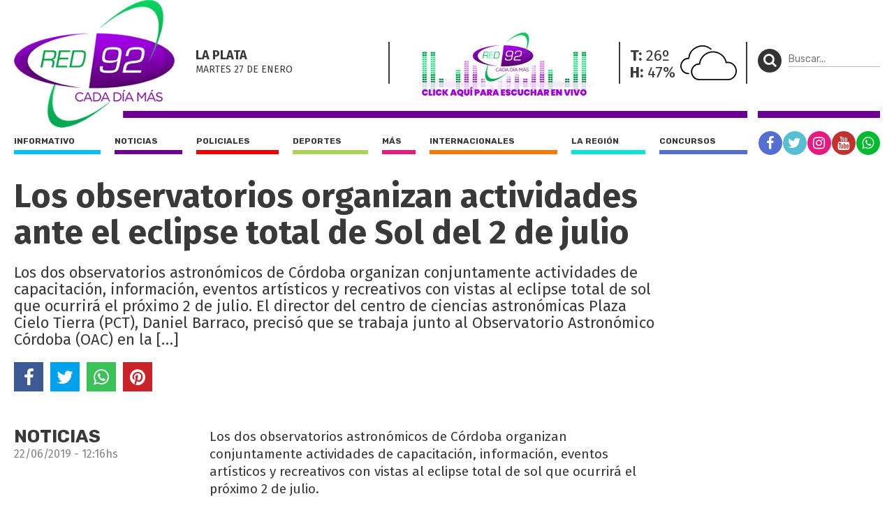

--- FILE ---
content_type: text/html; charset=UTF-8
request_url: https://red92.com/noticias/los-observatorios-organizan-actividades-ante-el-eclipse-total-de-sol-del-2-de-julio-7648
body_size: 4924
content:
<!doctype html>
<html lang="es">
<head>
	<meta charset="utf-8" />

	<title>Los observatorios organizan actividades ante el eclipse total de Sol del 2 de julio - Red 92 | Cada Día Más !</title>
	<meta name="description" content="Los dos observatorios astronómicos de Córdoba organizan conjuntamente actividades de capacitación, información, eventos artísticos y recreativos con vistas al eclipse total de sol que ocurrirá el próximo 2 de julio. El director del centro de ciencias astronómicas Plaza Cielo Tierra (PCT), Daniel Barraco, precisó que se trabaja junto al Observatorio Astronómico Córdoba (OAC) en la [&amp;hellip;]
" />
  	

  	<meta name="viewport" content="width=device-width, user-scalable=no, initial-scale=1.0, maximum-scale=1.0, minimum-scale=1.0" />

	<meta property="og:title" content="Los observatorios organizan actividades ante el eclipse total de Sol del 2 de julio - Red 92 | Cada Día Más !" />
	<meta property="og:url" content="https://red92.com/noticias/los-observatorios-organizan-actividades-ante-el-eclipse-total-de-sol-del-2-de-julio-7648" />
	<meta property="og:image" content="https://red92com.nyc3.cdn.digitaloceanspaces.com/adjuntos/galerias/000/014/0000014710.jpe" />
	<meta property="og:description" content="Los dos observatorios astronómicos de Córdoba organizan conjuntamente actividades de capacitación, información, eventos artísticos y recreativos con vistas al eclipse total de sol que ocurrirá el próximo 2 de julio. El director del centro de ciencias astronómicas Plaza Cielo Tierra (PCT), Daniel Barraco, precisó que se trabaja junto al Observatorio Astronómico Córdoba (OAC) en la [&amp;hellip;]
" />
	<meta property="og:type" content="article">
	<meta property="fb:app_id" content="267050001085020"/>

	<meta name="twitter:card" content="summary_large_image">
	<meta name="twitter:site" content="@red92cadadiamas">
	<meta name="twitter:title" content="Los observatorios organizan actividades ante el eclipse total de Sol del 2 de julio - Red 92 | Cada Día Más !">
	<meta name="twitter:text:description" content="Los dos observatorios astronómicos de Córdoba organizan conjuntamente actividades de capacitación, información, eventos artísticos y recreativos con vistas al eclipse total de sol que ocurrirá el próximo 2 de julio. El director del centro de ciencias astronómicas Plaza Cielo Tierra (PCT), Daniel Barraco, precisó que se trabaja junto al Observatorio Astronómico Córdoba (OAC) en la [&amp;hellip;]
">
	<meta name="twitter:creator" content="@red92cadadiamas">
	<meta name="twitter:image" content="https://red92com.nyc3.cdn.digitaloceanspaces.com/adjuntos/galerias/000/014/0000014710.jpe">
	<meta name="twitter:domain" content="red92.com">

	<link rel="canonical" href="https://red92.com/noticias/los-observatorios-organizan-actividades-ante-el-eclipse-total-de-sol-del-2-de-julio-7648" />
	<link rel="shortcut icon" href="https://red92.com/favicon.ico" type="image/x-icon" />
	<link rel="stylesheet" href="//fonts.googleapis.com/css?family=Fira+Sans:200,400,700|Rubik:400,700" />
    <link rel="stylesheet" href="https://red92.com/assets/css/grilla.css?ver=4" />
    <link rel="stylesheet" href="https://red92.com/assets/css/styles.css?ver=4" />
    <link rel="stylesheet" href="https://red92.com/assets/css/custom.css?ver=10" />
	
	<script>URL_FRONTEND = 'https://red92.com/';</script>
	
    <script src="//use.fontawesome.com/2e2476d17d.js"></script>
	<script src="https://cdnjs.cloudflare.com/ajax/libs/jquery/3.6.0/jquery.min.js" integrity="sha512-894YE6QWD5I59HgZOGReFYm4dnWc1Qt5NtvYSaNcOP+u1T9qYdvdihz0PPSiiqn/+/3e7Jo4EaG7TubfWGUrMQ==" crossorigin="anonymous" referrerpolicy="no-referrer"></script>
	<script src="https://red92.com/assets/js/functions.js?ver=1"></script>

	

	<!-- Google Tag Manager -->
<script>(function(w,d,s,l,i){w[l]=w[l]||[];w[l].push({'gtm.start':
new Date().getTime(),event:'gtm.js'});var f=d.getElementsByTagName(s)[0],
j=d.createElement(s),dl=l!='dataLayer'?'&l='+l:'';j.async=true;j.src=
'https://www.googletagmanager.com/gtm.js?id='+i+dl;f.parentNode.insertBefore(j,f);
})(window,document,'script','dataLayer','GTM-5V3RQHW');</script>
<!-- End Google Tag Manager -->

<!-- Global site tag (gtag.js) - Google Analytics -->
<script async src="https://www.googletagmanager.com/gtag/js?id=UA-35981994-2"></script>
<script>
  window.dataLayer = window.dataLayer || [];
  function gtag(){dataLayer.push(arguments);}
  gtag('js', new Date());

  gtag('config', 'UA-35981994-2');
</script>

</head>
<body class="nota">

	<!-- Google Tag Manager (noscript) -->
<noscript><iframe src="https://www.googletagmanager.com/ns.html?id=GTM-5V3RQHW"
height="0" width="0" style="display:none;visibility:hidden"></iframe></noscript>
<!-- End Google Tag Manager (noscript) -->

	<div class="wrapper">

		<div class="main1 section group">

			<div class="divwrapper">

				<div class="region_1">

					<div class="obj_banner ">

</div>
<header>

	<div class="obj_header">

		<div class="floatheader hide880"></div>

		<div class="header_mobile show880">

			<div class="header_mobile_top">
				
				<a href="javascript:$('.header_mobile_menu').slideToggle();" class="menuleft"><i class="fa fa-bars" aria-hidden="true"></i></a>
				
				<a href="#" onclick="window.open(URL_FRONTEND+'reproductor', 'red92-radio-en-vivo', 'width=420, height=320'); return false;" title="Red 92" class="a_logo"></a>

				<button class="menuright" type="button" onclick="$('.header_mobile_buscador').slideToggle();"><p><i class="fa fa-search" aria-hidden="true"></i></p></button>

			</div>


			<div class="header_mobile_menu">

				<nav class="secciones">
					<ul>
						<li class="r92"><a href="https://red92.com/">Portada</a></li>
						<li class="informativo"><a href="https://red92.com/informativo">Informativo</a></li>
						<li class="noticias"><a href="https://red92.com/noticias">Noticias</a></li>
						<li class="policiales"><a href="https://red92.com/policiales">Policiales</a></li>
						<li class="deportes"><a href="https://red92.com/deportes">Deportes</a></li>
						<li class="mas"><a href="https://red92.com/mas">Más</a></li>
						<li class="internacionales"><a href="https://red92.com/internacionales">Internacionales</a></li>
						<li class="la-region"><a href="https://red92.com/la-region">La región</a></li>
						<li class="concursos"><a href="https://red92.com/concursos">Concursos</a></li>
					</ul>
				</nav>

				<div class="clear"></div>

				<nav class="redes">
					<a href="https://facebook.com/red92cadadiamas" target="_blank" rel="noopener noreferrer" class="red fb"><i class="fa fa-facebook" aria-hidden="true"></i></a>
					<a href="https://twitter.com/red92cadadiamas" target="_blank" rel="noopener noreferrer" class="red tw"><i class="fa fa-twitter" aria-hidden="true"></i></a>
					<a href="https://instagram.com/red92cadadiamas" target="_blank" rel="noopener noreferrer" class="red ig"><i class="fa fa-instagram" aria-hidden="true"></i></a>
					<a href="https://youtube.com/red92cadadiamas" target="_blank" rel="noopener noreferrer" class="red yt"><i class="fa fa-youtube" aria-hidden="true"></i></a>
					<a href="https://wa.me/542216255921" target="_blank" rel="noopener noreferrer" class="red wa"><i class="fa fa-whatsapp" aria-hidden="true"></i></a>
				</nav>

			</div>

			<div class="header_mobile_buscador">

				<form method="get" action="https://red92.com/busqueda" onsubmit="return validar_busqueda(this);">
					<input type="text" placeholder="Buscar..." name="buscador" />
					<button type="submit"><i class="fa fa-search" aria-hidden="true"></i></button>
				</form>

			</div>
			
		</div>

		
		<div class="headertop hide880">

			<a href="https://red92.com/" class="logo">
				<img src="https://red92.com/assets/grafica/logo-header.png" alt="Red 92" class="logo" />
			</a>

			<div class="content">

				<section class="fecha">
					<h4>La Plata</h4>
					<h5>martes 27 DE enero</h5>
				</section>
				<section class="radio">
					<img onclick="window.open(URL_FRONTEND+'reproductor', 'red92-radio-en-vivo', 'width=420, height=390'); return false;" src="https://red92.com/assets/grafica/banner-reproductor-2.gif" alt="Red 92 en vivo" />
				</section>
				<section class="clima" style="background-image: url(https://red92.com/assets/grafica/clima/04.svg);">
					<p><strong>T:</strong> 26º</p>
					<p><strong>H:</strong> 47%</p>
				</section>				
				<section class="redes_top dobleborde">
					<nav class="redes">
						<ul>
							<li><a href="https://facebook.com/red92cadadiamas" target="_blank" rel="noopener noreferrer" class="red fb"><i class="fa fa-facebook" aria-hidden="true"></i></a></li>
							<li><a href="https://twitter.com/red92cadadiamas" target="_blank" rel="noopener noreferrer" class="red tw"><i class="fa fa-twitter" aria-hidden="true"></i></a></li>
							<li><a href="https://instagram.com/red92cadadiamas/" target="_blank" rel="noopener noreferrer" class="red ig"><i class="fa fa-instagram" aria-hidden="true"></i></a></li>
							<li><a href="https://youtube.com/red92cadadiamas/" target="_blank" rel="noopener noreferrer" class="red yt"><i class="fa fa-youtube" aria-hidden="true"></i></a></li>
							<li><a href="https://wa.me/542216255921" target="_blank" rel="noopener noreferrer" class="red wa"><i class="fa fa-whatsapp" aria-hidden="true"></i></a></li>
							<!-- <li><a href="#" class="red r92"><i class="fa fa-search" aria-hidden="true"></i></a></li> -->
						</ul>
					</nav>
				</section>

			</div>

			

		</div>
		

		<div class="headertopside hide1080">
			<button><p><i class="fa fa-search" aria-hidden="true"></i></p></button>
			<form method="get" action="https://red92.com/busqueda" onsubmit="return validar_busqueda(this);">
			<input type="text" placeholder="Buscar..." name="buscador" /><input type="submit" style="height: 1px; width: 1px;">
			</form>
		</div>

		<div class="clear"></div>
		
		<div class="headerbottomplace hide880">
			<div class="headerbottombar">
				<div class="headerbottom">
					<nav class="secciones">
						<ul>
							<li class="informativo"><a href="https://red92.com/informativo">Informativo</a></li>
							<li class="noticias"><a href="https://red92.com/noticias">Noticias</a></li>
							<li class="policiales"><a href="https://red92.com/policiales">Policiales</a></li>
							<li class="deportes"><a href="https://red92.com/deportes">Deportes</a></li>
							<li class="mas"><a href="https://red92.com/mas">Más</a></li>
							<li class="internacionales"><a href="https://red92.com/internacionales">Internacionales</a></li>
							<li class="la-region"><a href="https://red92.com/la-region">La región</a></li>
							<li class="concursos"><a href="https://red92.com/concursos">Concursos</a></li>
						</ul>
					</nav>
				</div>

				<div class="headerbottomside hide1080">
					<nav class="redes">
						<ul>
							<li><a href="https://facebook.com/red92cadadiamas" target="_blank" rel="noopener noreferrer" class="red fb"><i class="fa fa-facebook" aria-hidden="true"></i></a></li>
							<li><a href="https://twitter.com/red92cadadiamas" target="_blank" rel="noopener noreferrer" class="red tw"><i class="fa fa-twitter" aria-hidden="true"></i></a></li>
							<li><a href="https://instagram.com/red92cadadiamas" target="_blank" rel="noopener noreferrer" class="red ig"><i class="fa fa-instagram" aria-hidden="true"></i></a></li>
							<li><a href="https://youtube.com/red92cadadiamas" target="_blank" rel="noopener noreferrer" class="red yt"><i class="fa fa-youtube" aria-hidden="true"></i></a></li>
							<li><a href="https://wa.me/542216255921" target="_blank" rel="noopener noreferrer" class="red wa"><i class="fa fa-whatsapp" aria-hidden="true"></i></a></li>
						</ul>
					</nav>
				</div>

				<div class="clear"></div>

			</div>
		</div>

		<div class="clear"></div>

	</div>

</header>


				</div><!-- FIN REGION 1 -->

				<div class="clear"></div>

				<div class="region_4">

					


<script src="https://cdnjs.cloudflare.com/ajax/libs/bxslider/4.2.15/jquery.bxslider.min.js" integrity="sha512-p55Bpm5gf7tvTsmkwyszUe4oVMwxJMoff7Jq3J/oHaBk+tNQvDKNz9/gLxn9vyCjgd6SAoqLnL13fnuZzCYAUA==" crossorigin="anonymous" referrerpolicy="no-referrer"></script>
<script>
$(document).ready(function() {

	if( $('.bxslider li').length > 1 )
	{
		$('.notadetalle .slider .ps-prev').show();
		$('.notadetalle .slider .ps-next').show();

		$('.bxslider').bxSlider({
			nextSelector: '.ps-next',
			prevSelector: '.ps-prev',
			nextText: '',
			prevText: '',
			pager: false,
			adaptiveHeight: true,
			captions: true,

			onSliderLoad: function(){ 
				url = $(".bxslider iframe").eq(0).attr('src');
				url += '&autoplay=1';
				$(".bxslider iframe").eq(0).attr('src',url);
			}
		});

	}

    

});
</script>

<article class="notadetalle">

	

	<h1>Los observatorios organizan actividades ante el eclipse total de Sol del 2 de julio</h1>
    
    <p class="copete">Los dos observatorios astronómicos de Córdoba organizan conjuntamente actividades de capacitación, información, eventos artísticos y recreativos con vistas al eclipse total de sol que ocurrirá el próximo 2 de julio. El director del centro de ciencias astronómicas Plaza Cielo Tierra (PCT), Daniel Barraco, precisó que se trabaja junto al Observatorio Astronómico Córdoba (OAC) en la [&hellip;]
</p>

	<div class="shares">
		<a href="javascript:share_fb('https://red92.com/n7648','Los observatorios organizan actividades ante el eclipse total de Sol del 2 de julio');void(0);" class="sh fb"><i class="fa fa-facebook" aria-hidden="true"></i></a>
		<a href="javascript:share_tw('https://red92.com/n7648','Los observatorios organizan actividades ante el eclipse total de Sol del 2 de julio');void(0);" class="sh tw"><i class="fa fa-twitter" aria-hidden="true"></i></a>
		<a href="javascript:share_wa('https://red92.com/n7648','Los observatorios organizan actividades ante el eclipse total de Sol del 2 de julio');void(0);" class="sh wa"><i class="fa fa-whatsapp" aria-hidden="true"></i></a>
		<a href="javascript:share_pi('https://red92.com/n7648','Los observatorios organizan actividades ante el eclipse total de Sol del 2 de julio','https%3A%2F%2Fred92com.nyc3.cdn.digitaloceanspaces.com%2Fadjuntos%2Fgalerias%2F000%2F014%2F0000014710.jpe');void(0);" class="sh pi"><i class="fa fa-pinterest" aria-hidden="true"></i></a>
		<div class="clear"></div>
	</div>

	<div class="slider">
		<span class="ps-prev"></span>
        <span class="ps-next"></span>
	

    <ul class="bxslider">
    	
    	
    	<li>
    		<img src="https://red92com.nyc3.cdn.digitaloceanspaces.com/adjuntos/galerias/000/014/0000014710.jpe" title="">
    	</li>
    	
    </ul>
    </div>

    <div class="clear"></div>

    <div class="cols2">
	
		<aside>
			
			<h2>Noticias</h2>

			
			<div class="fecha">22/06/2019 - 12:16hs</div>
			

			<div class="clear"></div>

		</aside>

		<div class="cuerpo">
			
<p> Los dos observatorios astronómicos de Córdoba organizan conjuntamente actividades de capacitación, información, eventos artísticos y recreativos con vistas al eclipse total de sol que ocurrirá el próximo 2 de julio. </p>



<p> El director del centro de ciencias astronómicas Plaza Cielo Tierra (PCT), Daniel Barraco, precisó que se trabaja junto al Observatorio Astronómico Córdoba (OAC) en la capacitación de docentes y alumnos sobre la temática, y que el 2 de julio se realizarán encuentros explicativos e informativos en la Ciudad Universitaria de la capital local, en Coronel Baigorría (en el sur del departamento Río Cuarto) y en La Población (departamento San Javier en la zona de Traslasierra). </p>



<p> En ese sentido el director del PCT, dependiente del Gobierno de la provincia y la UNC, destacó que &#8220;es una buena oportunidad para promoción científica y tecnológica, tanto desde lo académico como turístico&#8221;. </p>



<p>En ese sentido dijo que si bien los eclipses solares suelen ocurrir dos veces por año, el último eclipse total que ocurrió en Córdoba fue en 1947, y que un evento similar volverá a suceder en aproximadamente 375 años. </p>
			
			<script>
			$(document).ready(function() {
				/* find all iframes with ids starting with "tweet_" */
				$(".twitter-container iframe").on("load", function() {
					console.log('this.id',this.id);
					this.contentWindow.postMessage({ element: this.id, query: "height" },
						"https://twitframe.com");
				});
			});
			
			/* listen for the return message once the tweet has been loaded */
			$(window).bind("message", function(e) {
				var oe = e.originalEvent;

				if (oe.origin != "https://twitframe.com")
					return;

				console.log('oe.data',oe.data);
				
				if (oe.data.height && oe.data.element.match(/^tweet_/))
					$("#" + oe.data.element).css("height", parseInt(oe.data.height) + "px");
			});
			</script>

			

            

		</div>

		<div class="clear"></div>

	</div>


</article>

<!-- fin objeto -->

				</div>

				<div class="region_3">
				
					<aside class="aside1">

						<div class="content">

							<div class="obj_banner hide880__">
<div class="banner"><!-- Revive Adserver Etiqueta JS asincrónica - Generated with Revive Adserver v5.0.5 -->
<ins data-revive-zoneid="50" data-revive-id="daffcae60835ecc1e81ebeeb0d27db4e"></ins>
<script async src="//revive.diariohoy.net/www/delivery/asyncjs.php"></script></div><div class="clear"></div>
</div>

						</div>

					</aside>

				</div><!-- FIN REGION 3 -->


				<!-- CORTE DE GRILLA -->
					
				

				<!-- CORTE DE GRILLA -->
			

			</div> <!-- divwrapper -->

		</div> <!-- main1 -->

		<div class="clear"></div>

		<div class="main2">
			<div class="divwrapper">

				
				
			</div> <!-- divwrapper -->
		</div> <!-- main2 -->


		
		
		
		<div class="main1">
			<div class="divwrapper">
				<div class="region_6">

				<div class="obj_banner ">

</div><footer>
					
	<div class="buscador">
		<div class="content">
			
			<img src="https://red92.com/assets/grafica/logo_footer.png" alt="" class="logo_footer" />

			<div class="cajita hide580">
				<button><p><i class="fa fa-search" aria-hidden="true"></i></p></button>
				<form method="get" action="https://red92.com/busqueda" onsubmit="return validar_busqueda(this);">
					<input type="text" placeholder="Buscar..." name="buscador">
				</form>
			</div>
		</div>
	</div>


	<div class="group section">

		<div class="col1">
			<address>
				<strong>CALLE 32 Nº 426</strong><br/>
				La Plata - BS AS - ARGENTINA
			</address>
			Nº edición: 10572<br/>
			Director: Ing. Marcelo A. Balcedo<br/>
			Registro D.N.D.A. Nº RL-2020-64449690-APN-DNDA#MJ<br/>
		</div>


		<div class="col2 contenido">

			<div class="secciones">
				<h4>SECCIONES</h4>
				<a href="https://red92.com/informativo">Informativo</a>
				<a href="https://red92.com/noticias">Noticias</a>
				<a href="https://red92.com/policiales">Policiales</a>
				<a href="https://red92.com/deportes">Deportes</a>
				<a href="https://red92.com/mas">Más</a>
				<a href="https://red92.com/internacionales">Internacionales</a>
				<a href="https://red92.com/la-region">La región</a>
				<a href="https://red92.com/concursos">Concursos</a>
			</div>

			

			<div class="comercial">
				<h4>GERENCIA COMERCIAL</h4>
				<a href="javascript:void(0);">ANUNCIÁ CON NOSOTROS</a>
				<a href="javascript:void(0);">(0221) 435-2384</a>
			</div>

		</div>

		

	</div>


	<div class="derechos">
		© 1996-2026 | Todos los derechos reservados
	</div>

	
</footer>

				</div>
			</div>
		</div>


</div>



<script defer src="https://static.cloudflareinsights.com/beacon.min.js/vcd15cbe7772f49c399c6a5babf22c1241717689176015" integrity="sha512-ZpsOmlRQV6y907TI0dKBHq9Md29nnaEIPlkf84rnaERnq6zvWvPUqr2ft8M1aS28oN72PdrCzSjY4U6VaAw1EQ==" data-cf-beacon='{"version":"2024.11.0","token":"08bb934a677f4afb84dab3a6653f1290","r":1,"server_timing":{"name":{"cfCacheStatus":true,"cfEdge":true,"cfExtPri":true,"cfL4":true,"cfOrigin":true,"cfSpeedBrain":true},"location_startswith":null}}' crossorigin="anonymous"></script>
</body>
</html>